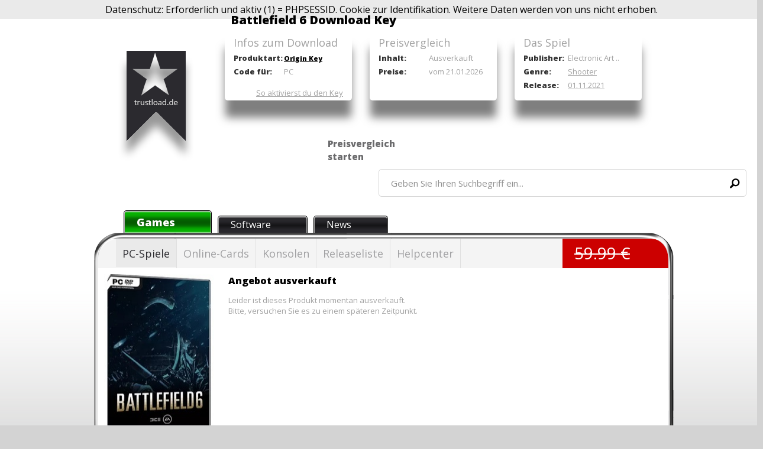

--- FILE ---
content_type: text/html; charset=utf-8
request_url: https://www.trustload.de/battlefield-6-download-key
body_size: 6179
content:
<!DOCTYPE html>
<html>
<head>
<title>Battlefield 6 Download Key bei Trustload</title>
<meta name="description" content="Mit einem Battlefield 6 Key könnt ihr die Download Version online downloaden. Die Auflistung ermittelt für euch die günstigsten Preise aus dem Web." /><meta name="robots" content="index, follow, noodp" />
<meta http-equiv="Content-Type" content="text/html; charset=utf-8" />
<meta name="google-site-verification" content="7W81v1uKjtktB7br9P5Bf3mnUD3kVGezZv2-C8V2cck" />
	<meta property="og:image" content="https://www.trustload.de/admin/files/pictures/2452/2452_6672_590_battlefield-6.jpg" />
<!-- <meta name="viewport" content="width=device-width, initial-scale=1, user-scalable=yes"> -->
<link rel="alternate" type="application/rss+xml" title="Programmierung und Webdesign Feed" href="https://www.trustload.de/feed/" />
<link href='https://fonts.googleapis.com/css?family=Open+Sans:400,800' rel='stylesheet' type='text/css' />
<link rel="canonical" href="https://www.trustload.de/battlefield-6-download-key" />
<link rel="alternate" hreflang="de" href="https://www.trustload.de/battlefield-6-download-key" />
<link href="/images/favicon.ico?hfghfghfgfsh" rel="shortcut icon" />
<style type="text/css" >
	@import "/css/style.php?hfghfghfgfsh";
	@import "/css/preview_template.php?hfghfghfgfsh";
	@import "/css/tinymce_custom.php?hfghfghfgfsh";
</style>
	<script type="text/javascript" src="https://code.jquery.com/jquery-1.9.1.min.js?hfghfghfgfsh"></script>
	<script type="text/javascript" src="https://code.jquery.com/ui/1.10.3/jquery-ui.min.js?hfghfghfgfsh"></script>
	<script async type="text/javascript" src="/include/js.functions.min.js?hfghfghfgfsh"></script>
	<script async type="text/javascript" src="/include/js.abs_position.js?hfghfghfgfsh"></script>
	<script async type="text/javascript" src="/include/js.autocomplete.js?hfghfghfgfsh"></script>
	<script async type="text/javascript" src="/include/apps/apps.featured_sc.lib.inc.js?hfghfghfgfsh"></script>
			<script async type="text/javascript" src="/include/apps/apps.treadmill.lib.inc.js?hfghfghfgfsh"></script>
		
	<link rel="stylesheet" href="https://code.jquery.com/ui/1.10.3/themes/smoothness/jquery-ui.min.css?hfghfghfgfsh" />
	<script async type="text/javascript" src="/include/js.scroll.js?hfghfghfgfsh"></script>
	<meta property="fb:app_id" content="450435665076076"/>
</head>
<body class="WholeBody" id="WholeBody" onload="		if (document.getElementById('AdminUserName')=='[object]') document.getElementById('AdminUserName').select();
	"
	style="margin-top: 0px;">
	<div id="fb-root"></div>

	<!-- ########################## Hidden Input ####################### -->
	<input type="hidden" id="OnProcess" value="0" />
		<div id="PreviewImageDiv"></div>
	<div id="CompareDiv"></div>
	<div class="GalleryBack" id="GalleryBack" onclick="if (document.getElementById('PicPreviewOpened').value==0) CloseGallery(); if (document.getElementById('CompareDiv').style.display=='block') document.getElementById('CompareDiv').style.display='none';"></div>
	<div class="GalleryContents" id="GalleryContents" onmouseover="document.getElementById('PicPreviewOpened').value=1;" onmouseout="document.getElementById('PicPreviewOpened').value=0;"></div>

	<div style="padding: 5px;overflow: hidden; background-color: #eaeaea; left: 0,auto; width: 100%; text-align: center;;">
	    Datenschutz: Erforderlich und aktiv (1) = PHPSESSID. Cookie zur Identifikation. Weitere Daten werden von uns nicht erhoben.
	</div>
	<div class="HeaderLogoAndTitlesWrapper">
	<div style="top: 86px;" class="HeaderLogoHomeLink" onclick="location.href='/de/'"></div>

			<div class="HeaderMainTitle"><h1 style="font-size: 20px; font-weight: bold;">Battlefield 6 Download Key</h1></div>
		<div class="HeaderFeatureHolder">
			            <div class="TopBox">
				<div class="Title">Infos zum Download</div>
									<div class="Property">
						<div class="Name">Produktart:</div>
						<div class="Value"><a style="font-size: 11px; color: #000; font-weight: bold;" href="https://www.origin.com/" target="_blank">Origin Key</a></div>
				</div>
												<div class="Property">
					<div class="Name">Code für:</div>
					<div class="Value">PC</div>
				</div>
								<div class="Activation"><a href="/de/helpcenter.html">So aktivierst du den Key</a></div>
			</div>
			<div class="TopBox">
				<div class="Title">Preisvergleich</div>

				<div class="Property">
						<div class="Name">Inhalt:</div>
						<div class="Value">Ausverkauft</div>
				</div>
				<div class="Property">
						<div class="Name">Preise:</div>
						<div class="Value">vom 21.01.2026</div>
				</div>
							</div>
						<div class="TopBox">
				<div class="Title">Das Spiel</div>

								<div class="Property">
						<div class="NameShort">Publisher:</div>
						<div class="Value">Electronic Art ..</div>
				</div>
												<div class="Property">
					<div class="NameShort">Genre:</div>
					<div class="Value"><a href="/de/shooter.html">Shooter</a></div>
				</div>
												<div class="Property">
						<div class="NameShort">Release:</div>
						<div class="Value"><a href="/de/spiele-release-liste.html">01.11.2021</a></div>
				</div>
				                			</div>
			            		</div>
	    		<input type="hidden" id="ChangeLangOpened" value="0" />
	<input type="hidden" id="VideoOpened" value="0" />
	<input type="hidden" id="FilterOptionsOpened" value="0" />
	<input type="hidden" id="PicPreviewOpened" value="0" />
	<input type="hidden" id="SubMenu" value="0" />
	<input type="hidden" id="CurrentSubMenu" value="" />
	<div id="AutoComplete" class="AutoCompleteHolder"></div>
	<div id="AutoCompleteResultSelectedItem" class="AutoCompleteHolderSelectedItem"></div>
	<div class="GalleryClose" id="GalleryClose" onmouseover="this.style.cursor='pointer';" onclick="CloseGallery(); "></div>
	<div style="margin-bottom: 20px; background-image: url('/images/fback.png'); background-repeat: no-repeat; background-size: contain; background-position: bottom;">
	<div class="Header" ><a id="top"></a>
	 <div id="SubMenuHolder"><div onmouseover="document.getElementById('SubMenu').value=1;" onmouseout="document.getElementById('SubMenu').value=0;  HideSubMenu('20');"
			id="submenu_20"
			class="SubMenu">
			<b>Preisvergleich</b> PC-Spiele<br /><br /><table><tr><td style=" vertical-align:top;  border-left: " ><div style="padding-left:0px; padding-right:20px;"><h4><a href="/de/shooter.html" class="menu" >Shooter</a></h4></div></td><td style=" vertical-align:top;  border-left:1px solid #e0e0e0; " ><div style="padding-left:20px; padding-right:20px;"><h4><a href="/de/action.html" class="menu" >Action</a></h4></div></td><td style=" vertical-align:top;  border-left:1px solid #e0e0e0; " ><div style="padding-left:20px; padding-right:20px;"><h4><a href="/de/strategie.html" class="menu" >Strategie</a></h4></div></td><td style=" vertical-align:top;  border-left:1px solid #e0e0e0; " ><div style="padding-left:20px; padding-right:20px;"><h4><a href="/de/rollenspiele.html" class="menu" >Rollenspiele</a></h4></div></td><td style=" vertical-align:top;  border-left:1px solid #e0e0e0; " ><div style="padding-left:20px; padding-right:20px;"><h4><a href="/de/simulation.html" class="menu" >Simulation</a></h4></div></td><td style=" vertical-align:top;  border-left:1px solid #e0e0e0; " ><div style="padding-left:20px; padding-right:20px;"><h4><a href="/de/sport.html" class="menu" >Sport</a></h4></div></td><td style=" vertical-align:top;  border-left:1px solid #e0e0e0; " ><div style="padding-left:20px; padding-right:20px;"><h4><a href="/de/adventure.html" class="menu" >Adventure</a></h4></div></td><td style=" vertical-align:top;  border-left:1px solid #e0e0e0; " ><div style="padding-left:20px; padding-right:20px;"><h4><a href="/de/rennspiele.html" class="menu" >Rennspiele</a></h4></div></td></tr></table><br />
				<div class="RecTitle"><b>Empfehlung der Woche</b></div>
				<div class="RecBody">
					<div style="position: absolute; top: 15px; left: 20px; width: 100px; height: 150px;background-image: url('/./admin/files/pictures/2452/2452_6673_100_battlefield-6.jpg'); background-repeat: no-repeat; background-position: right; cursor: pointer;" onclick="location.href='/battlefield-6-download-key';"></div>
					<div style="position: absolute; top: 10px; left: 160px;"><a href="/battlefield-6-download-key" style="color: #909090; font-size: 26px; font-weight: bold; text-decoration: none;">Battlefield 6</a></div>
					
					<div style="position: absolute; top: 95px; left: 160px; font-size: 13px;">
						Version: <b style="color: #909090; font-size: 13px;">Vollversion</b><br /><br />
						Genre: <b style="color: #909090; font-size: 13px;">Shooter</b>
					</div>
					<div style="position: absolute; bottom: 70px; right: 270px; color: #F00; text-decoration: line-through; font-size: 22px;" >59,99&euro;</div>
					<div style="position: absolute; bottom: 25px; right: 300px; color: #F00;  font-size: 32px; color: #5cb002;" ><b style="color: #5cb002;"></b></div>
					<div style="position: absolute; bottom: 10px; right: 10px;" >
						<div class="ButtonGreen" style="float: left;">
							<div class="ButtonGreenLeft"></div>
							<div class="ButtonGreenMid"><a href="/index.php?a=Battlefield+6&amp;module=navigation&amp;op=ext_redirect&amp;rel=24521872" target="_blank" style="font-weight: bold; font-size: 14px;" >Direkt zum Shop</a></div>
							<div class="ButtonGreenRight"></div>
						</div>
					</div>
					<div style="position: absolute; bottom: 60px; right: 10px;" >
						<div class="ButtonGreen" style="float: left;">
							<div class="ButtonLeft"></div>
							<div class="ButtonMid"><a href="/battlefield-6-download-key" style="font-weight: bold; font-size: 14px;">Preisvergleich</a></div>
							<div class="ButtonRight"></div>
						</div>
					</div>
				</div>
			
		</div><div onmouseover="document.getElementById('SubMenu').value=1;" onmouseout="document.getElementById('SubMenu').value=0;  HideSubMenu('18');"
			id="submenu_18"
			class="SubMenu">
			<b>Preisvergleich</b> Online-Cards<br /><br /><table><tr><td style=" vertical-align:top;  border-left: " ><div style="padding-left:0px; padding-right:20px;"><h4><a href="/de/itunes.html" class="menu" >iTunes</a></h4></div></td><td style=" vertical-align:top;  border-left:1px solid #e0e0e0; " ><div style="padding-left:20px; padding-right:20px;"><h4><a href="/de/gamecards.html" class="menu" >GameCards</a></h4></div></td><td style=" vertical-align:top;  border-left:1px solid #e0e0e0; " ><div style="padding-left:20px; padding-right:20px;"><h4><a href="/de/facebook-cards.html" class="menu" >Facebook Cards</a></h4></div></td><td style=" vertical-align:top;  border-left:1px solid #e0e0e0; " ><div style="padding-left:20px; padding-right:20px;"><h4><a href="/de/amazon-gutscheine.html" class="menu" >Amazon Gutscheine</a></h4></div></td><td style=" vertical-align:top;  border-left:1px solid #e0e0e0; " ><div style="padding-left:20px; padding-right:20px;"><h4><a href="/de/steam-gamecards.html" class="menu" >Steam Gamecards</a></h4></div></td><td style=" vertical-align:top;  border-left:1px solid #e0e0e0; " ><div style="padding-left:20px; padding-right:20px;"><h4><a href="/de/spotify-online-cards.html" class="menu" >Spotify</a></h4></div></td></tr></table><br />
				<div class="RecTitle"><b>Empfehlung der Woche</b></div>
				<div class="RecBody">
					<div style="position: absolute; top: 15px; left: 20px; width: 100px; height: 150px;background-image: url('/./admin/files/pictures/2452/2452_6673_100_battlefield-6.jpg'); background-repeat: no-repeat; background-position: right; cursor: pointer;" onclick="location.href='/battlefield-6-download-key';"></div>
					<div style="position: absolute; top: 10px; left: 160px;"><a href="/battlefield-6-download-key" style="color: #909090; font-size: 26px; font-weight: bold; text-decoration: none;">Battlefield 6</a></div>
					
					<div style="position: absolute; top: 95px; left: 160px; font-size: 13px;">
						Version: <b style="color: #909090; font-size: 13px;">Vollversion</b><br /><br />
						Genre: <b style="color: #909090; font-size: 13px;">Shooter</b>
					</div>
					<div style="position: absolute; bottom: 70px; right: 270px; color: #F00; text-decoration: line-through; font-size: 22px;" >59,99&euro;</div>
					<div style="position: absolute; bottom: 25px; right: 300px; color: #F00;  font-size: 32px; color: #5cb002;" ><b style="color: #5cb002;"></b></div>
					<div style="position: absolute; bottom: 10px; right: 10px;" >
						<div class="ButtonGreen" style="float: left;">
							<div class="ButtonGreenLeft"></div>
							<div class="ButtonGreenMid"><a href="/index.php?a=Battlefield+6&amp;module=navigation&amp;op=ext_redirect&amp;rel=24521872" target="_blank" style="font-weight: bold; font-size: 14px;" >Direkt zum Shop</a></div>
							<div class="ButtonGreenRight"></div>
						</div>
					</div>
					<div style="position: absolute; bottom: 60px; right: 10px;" >
						<div class="ButtonGreen" style="float: left;">
							<div class="ButtonLeft"></div>
							<div class="ButtonMid"><a href="/battlefield-6-download-key" style="font-weight: bold; font-size: 14px;">Preisvergleich</a></div>
							<div class="ButtonRight"></div>
						</div>
					</div>
				</div>
			
		</div><div onmouseover="document.getElementById('SubMenu').value=1;" onmouseout="document.getElementById('SubMenu').value=0;  HideSubMenu('17');"
			id="submenu_17"
			class="SubMenu">
			<b>Preisvergleich</b> Konsolen<br /><br /><table><tr><td style=" vertical-align:top;  border-left: " ><div style="padding-left:0px; padding-right:20px;"><h4><a href="/de/playstation.html" class="menu" >PlayStation</a></h4></div></td><td style=" vertical-align:top;  border-left:1px solid #e0e0e0; " ><div style="padding-left:20px; padding-right:20px;"><h4><a href="/de/nintendo.html" class="menu" >Nintendo</a></h4></div></td></tr></table><br />
				<div class="RecTitle"><b>Empfehlung der Woche</b></div>
				<div class="RecBody">
					<div style="position: absolute; top: 15px; left: 20px; width: 100px; height: 150px;background-image: url('/./admin/files/pictures/2452/2452_6673_100_battlefield-6.jpg'); background-repeat: no-repeat; background-position: right; cursor: pointer;" onclick="location.href='/battlefield-6-download-key';"></div>
					<div style="position: absolute; top: 10px; left: 160px;"><a href="/battlefield-6-download-key" style="color: #909090; font-size: 26px; font-weight: bold; text-decoration: none;">Battlefield 6</a></div>
					
					<div style="position: absolute; top: 95px; left: 160px; font-size: 13px;">
						Version: <b style="color: #909090; font-size: 13px;">Vollversion</b><br /><br />
						Genre: <b style="color: #909090; font-size: 13px;">Shooter</b>
					</div>
					<div style="position: absolute; bottom: 70px; right: 270px; color: #F00; text-decoration: line-through; font-size: 22px;" >59,99&euro;</div>
					<div style="position: absolute; bottom: 25px; right: 300px; color: #F00;  font-size: 32px; color: #5cb002;" ><b style="color: #5cb002;"></b></div>
					<div style="position: absolute; bottom: 10px; right: 10px;" >
						<div class="ButtonGreen" style="float: left;">
							<div class="ButtonGreenLeft"></div>
							<div class="ButtonGreenMid"><a href="/index.php?a=Battlefield+6&amp;module=navigation&amp;op=ext_redirect&amp;rel=24521872" target="_blank" style="font-weight: bold; font-size: 14px;" >Direkt zum Shop</a></div>
							<div class="ButtonGreenRight"></div>
						</div>
					</div>
					<div style="position: absolute; bottom: 60px; right: 10px;" >
						<div class="ButtonGreen" style="float: left;">
							<div class="ButtonLeft"></div>
							<div class="ButtonMid"><a href="/battlefield-6-download-key" style="font-weight: bold; font-size: 14px;">Preisvergleich</a></div>
							<div class="ButtonRight"></div>
						</div>
					</div>
				</div>
			
		</div></div>			<div style="background-image: url('/images/HeaderImages/EmptyHeader_ToDelete.gif'); background-position: top center; background-repeat: no-repeat; cursor: pointer; overflow: hidden; height: 200px;" >
				<div class="HeaderEmptySpace" onclick="location.href='/de/'" ></div>
							</div>
		</div>
		<div style="max-width: 1280px; width: 172px; margin: auto;"><h2>Preisvergleich starten</h2></div>
                    <div class="NavigationSearchHolder">

					<div class="NavigationSearchFieldMiddle">
						<input
								id="txtInputSearch"
								value="Geben Sie Ihren Suchbegriff ein..."
								onfocus="this.value=''; this.style.fontStyle='normal'; this.style.color='#909090';"
								onblur="if (document.getElementById('MouseOverAutoComplete').value==0) document.getElementById('AutoComplete').style.display='none';"
								onkeyup="ShowAutoComplete('AutoComplete',162,encodeURI(this.value), document.getElementById('AutoCompleteResultSelectedItem').innerHTML, 1, event)"
								style="width: 600px;
								" />

					</div>
				</div>
				<div style="float: left; "><img src="/images/spacer.gif" style="width: 16px; height: 11px; vertical-align: middle; margin-top: 18px; margin-left: 5px;" id="loader_typing" alt="Bitte, warten..." /></div>
				<input type="hidden" id="MouseOverAutoComplete" value="0" />

				     
        
	<!--################# MAIN CONTENT PART WITH LEFT, CENTER AND RIGHT COLUMN #################  -->
		<div class="Body" id="jsclose" style="background-color: ; ">
														
														

		<div onclick="location.href='/';" class="ShowcaseButtonOn"  style="margin-left: 50px;"><div><a href="/">Games</a></div></div>
		<div onclick="location.href='/de/software-keys.html';" class="ShowcaseButtonOff" onmouseover="this.className='ShowcaseButtonOn'" onmouseout="this.className='ShowcaseButtonOff'"><div><a href="/de/software-keys.html">Software</a></div></div>
        <div onclick="location.href='/de/spiele-aktuelle-news.html';" class="ShowcaseButtonOff" onmouseover="this.className='ShowcaseButtonOn'" onmouseout="this.className='ShowcaseButtonOff'"><div><a href="/de/spiele-aktuelle-news.html">News</a></div></div>
												<div style="clear: both;"></div>
											<div class="BodyMiddle" style="position: relative;">
												<input type="hidden" id="CurrentDiv"  value="0" />
												<div class="Game_MainHolder">
													<div class="Game_Vitrine" >														<div class="Navigation Game_Navigation">
															<div class="NavigationButtons Game_NaviButtons"><div id="menubutton" class="NavigationButtonSel" onmouseover="document.getElementById('SubMenu').value=1; this.className='NavigationButtonSel'; " onmouseout="this.className='NavigationButtonSel'; document.getElementById('SubMenu').value=0; HideSubMenu('20');"
		 onclick="document.getElementById('SubMenu').value=1; ShowSubMenu('20');" ><div class="left"></div><div class="middle"><a  id="PC-Spiele" href="javascript:void(0);" title="">PC-Spiele</a></div><div class="right"></div></div><div class="NavigationButtonSeparator"></div><div  class="NavigationButtonNormal" onmouseover="document.getElementById('SubMenu').value=1; this.className='NavigationButtonSel'; " onmouseout="this.className='NavigationButtonNormal'; document.getElementById('SubMenu').value=0; HideSubMenu('18');"
		 onclick="document.getElementById('SubMenu').value=1; ShowSubMenu('18');" ><div class="left"></div><div class="middle"><a  id="Online-Cards" href="javascript:void(0);" title="">Online-Cards</a></div><div class="right"></div></div><div class="NavigationButtonSeparator"></div><div  class="NavigationButtonNormal" onmouseover="document.getElementById('SubMenu').value=1; this.className='NavigationButtonSel'; " onmouseout="this.className='NavigationButtonNormal'; document.getElementById('SubMenu').value=0; HideSubMenu('17');"
		 onclick="document.getElementById('SubMenu').value=1; ShowSubMenu('17');" ><div class="left"></div><div class="middle"><a  id="Konsolen" href="javascript:void(0);" title="">Konsolen</a></div><div class="right"></div></div><div class="NavigationButtonSeparator"></div><div  class="NavigationButtonNormal" onmouseover="this.className='NavigationButtonSel'" onmouseout="this.className='NavigationButtonNormal'"><div class="left"></div><div class="middle"><a  id="Releaseliste" href="/de/spiele-release-liste.html" title="">Releaseliste</a></div><div class="right"></div></div><div class="NavigationButtonSeparator"></div><div  class="NavigationButtonNormal" onmouseover="this.className='NavigationButtonSel'" onmouseout="this.className='NavigationButtonNormal'"><div class="left"></div><div class="middle"><a  id="Helpcenter" href="/de/helpcenter.html" title="">Helpcenter</a></div><div class="right"></div></div><div class="NavigationButtonSeparator"></div></div>
																														<div class="Game_NaviButtonsUVP"><span>59.99 &euro;</span></div>
																													</div>
																												<div class="Game_PicHolder">
																														<img src="/admin/files/pictures/2452/2452_6673_186_battlefield-6.jpg" alt="battlefield-6.jpg"  onclick="PrintGallery(2452, 0)" />
																													</div>
														<div style="padding: 10px;"><b>Angebot ausverkauft</b><br /><p>Leider ist dieses Produkt momentan ausverkauft.<br />Bitte, versuchen Sie es zu einem späteren Zeitpunkt.</p></div>													</div>
												</div>
												
												
												<div class="HeaderBreadcrumb" style="margin-top:-45px;"><div style="display: inline;" itemscope itemtype="http://data-vocabulary.org/Breadcrumb"><a href="/de/" itemprop="url"><span itemprop="title">Gamekey kaufen</span></a></div>      > <div style="display: inline;" itemscope itemtype="http://data-vocabulary.org/Breadcrumb"><a href="/de/shooter.html"  itemprop="url"><span itemprop="title">Shooter</span></a></div>      > <div style="display: inline;" itemscope itemtype="http://data-vocabulary.org/Breadcrumb"><a href="/battlefield-6-download-key" itemprop="url"><span itemprop="title">Battlefield 6</span></a></div></div>												
																								
																								<div style="position:relative; padding-left:20px;  overflow: hidden; ">
													<div class="sedcardSearchDiv" style="position: absolute; height:68px; width: 95%; background-color:#fff; border-radius: 5px;box shadow:-webkit-box-shadow: 0px 30px 15px -1px #7f7f7f;box-shadow: 0px 30px 15px -1px #7f7f7f; z-index: 1000;">
														<div style="float:left; margin-top:25px; margin-left:25px;" id="angebote"><h2 style="font-size:16px; color:#555;">Battlefield 6</h2></div>
														<div style="float: right; margin-top: 13px; margin-right: 10px; "></div>
													</div>
													<div style="clear: both;"></div>
													<div style="margin-top: 88px; margin-bottom: 50px; width: 97%;  box-shadow:-webkit-box-shadow: 0px 30px 15px -1px #7f7f7f;box-shadow: 0px 30px 15px -1px #7f7f7f;" id="PreisVergleich">
														<div style="position: relative; padding-top: 0px; overflow: hidden; background-color: #FFF; padding-top: 0px; border-bottom-left-radius: 5px; border-bottom-right-radius: 5px; ">
                    <div class="Game_Text"><p><h2>Battlefield 6 Key kaufen</h2><p>Mit einem Battlefield 6 Key könnt ihr die Download Version online downloaden. Die Auflistung ermittelt für euch die günstigsten Preise aus dem Web.</p><h2>Sicher bei Trustload Battlefield 6 Key erwerben</h2><p>Unsere Webseite ist eine sichere Stelle um mit Fullspeed Software und Spiele als Gamecards und Keys zu kaufen. Der Battlefield 6 Origin Key ist direkt am 01.11.2021 verfügbar. Genießen Sie die Vollversion für den PC vom Electronic Arts und profitieren Sie von den günstigsten Preisen. </p></p></div>	
					
                    
						<div style="font-size:18px;  margin-top: 45px; margin-left:15px;font-family:Open Sans,Arial,Verdana,AppleGothic; color:#a1a1a1; margin-bottom: 10px;">Neueste Shooter Spiele</div>
		<div style="position: relative; float: left; height: 130px; background-image: url('/admin/files/pictures/2448/2448_6666_170_cover-helldivers-digital-deluxe-edition.png'); background-repeat: no-repeat; width: 170px; margin-bottom: 40px; cursor: pointer; margin-left: 15px; color: #a00; font-weight: bold;" onclick="location.href='/helldivers-digital-deluxe-edition-key-kaufen';">
			<div style="position:absolute; bottom: 0px;  left:0px; height: 22px; width:100px; background-color: #fff; opacity: 0.7; text-align: right; color: #000; font-size: 13px;"><a href="/helldivers-digital-deluxe-edition-key-kaufen" style="text-decoration: none; color: #000;">ab <b style="font-size: 16px;">9,29&nbsp;&euro;</b></a>&nbsp;</div>
			<div style="position:relative; top: 130px;  left:0px; height: 22px; width:160px; background-color: #fff; text-align: center; color: #000; font-size: 13px;"><a href="/helldivers-digital-deluxe-edition-key-kaufen" style="text-decoration: none; color: #000;">Helldivers - Digital Deluxe Edition</a>&nbsp;</div>
		</div>
		<div style="position: relative; float: left; height: 130px; background-image: url('/admin/files/pictures/2223/2223_6458_170_cover-outriders.png'); background-repeat: no-repeat; width: 170px; margin-bottom: 40px; cursor: pointer; margin-left: 15px; color: #a00; font-weight: bold;" onclick="location.href='/outriders-key';">
			<div style="position:absolute; bottom: 0px;  left:0px; height: 22px; width:100px; background-color: #fff; opacity: 0.7; text-align: right; color: #000; font-size: 13px;"><a href="/outriders-key" style="text-decoration: none; color: #000;">ab <b style="font-size: 16px;">13,89&nbsp;&euro;</b></a>&nbsp;</div>
			<div style="position:relative; top: 130px;  left:0px; height: 22px; width:160px; background-color: #fff; text-align: center; color: #000; font-size: 13px;"><a href="/outriders-key" style="text-decoration: none; color: #000;">Outriders</a>&nbsp;</div>
		</div>
		<div style="position: relative; float: left; height: 130px; background-image: url('/admin/files/pictures/2040/2040_6285_170_cover-far-cry-6.png'); background-repeat: no-repeat; width: 170px; margin-bottom: 40px; cursor: pointer; margin-left: 15px; color: #a00; font-weight: bold;" onclick="location.href='/far-cry-6-key-kaufen';">
			<div style="position:absolute; bottom: 0px;  left:0px; height: 22px; width:100px; background-color: #fff; opacity: 0.7; text-align: right; color: #000; font-size: 13px;"><a href="/far-cry-6-key-kaufen" style="text-decoration: none; color: #000;">ab <b style="font-size: 16px;">49,81&nbsp;&euro;</b></a>&nbsp;</div>
			<div style="position:relative; top: 130px;  left:0px; height: 22px; width:160px; background-color: #fff; text-align: center; color: #000; font-size: 13px;"><a href="/far-cry-6-key-kaufen" style="text-decoration: none; color: #000;">Far Cry 6</a>&nbsp;</div>
		</div>
		<div style="position: relative; float: left; height: 130px; background-image: url('/admin/files/pictures/2435/2435_6654_170_cover-rainbow-six-siege-operator-edition.png'); background-repeat: no-repeat; width: 170px; margin-bottom: 40px; cursor: pointer; margin-left: 15px; color: #a00; font-weight: bold;" onclick="location.href='/rainbow-six-siege-operator-edition-download-key';">
			<div style="position:absolute; bottom: 0px;  left:0px; height: 22px; width:100px; background-color: #fff; opacity: 0.7; text-align: right; color: #000; font-size: 13px;"><a href="/rainbow-six-siege-operator-edition-download-key" style="text-decoration: none; color: #000;">ab <b style="font-size: 16px;">0,00&nbsp;&euro;</b></a>&nbsp;</div>
			<div style="position:relative; top: 130px;  left:0px; height: 22px; width:160px; background-color: #fff; text-align: center; color: #000; font-size: 13px;"><a href="/rainbow-six-siege-operator-edition-download-key" style="text-decoration: none; color: #000;">Rainbow Six Siege - Operator Edition</a>&nbsp;</div>
		</div>
		<div style="position: relative; float: left; height: 130px; background-image: url('/admin/files/pictures/2422/2422_6642_170_cover-beyond-the-wire.png'); background-repeat: no-repeat; width: 170px; margin-bottom: 40px; cursor: pointer; margin-left: 15px; color: #a00; font-weight: bold;" onclick="location.href='/beyond-the-wire-key-download';">
			<div style="position:absolute; bottom: 0px;  left:0px; height: 22px; width:100px; background-color: #fff; opacity: 0.7; text-align: right; color: #000; font-size: 13px;"><a href="/beyond-the-wire-key-download" style="text-decoration: none; color: #000;">ab <b style="font-size: 16px;">7,49&nbsp;&euro;</b></a>&nbsp;</div>
			<div style="position:relative; top: 130px;  left:0px; height: 22px; width:160px; background-color: #fff; text-align: center; color: #000; font-size: 13px;"><a href="/beyond-the-wire-key-download" style="text-decoration: none; color: #000;">Beyond The Wire</a>&nbsp;</div>
		</div><div style="clear: both;"></div>
		<div style="position: relative; float: left; height: 130px; background-image: url('/admin/files/pictures/2414/2414_6635_170_cover-destiny-2-forsaken.png'); background-repeat: no-repeat; width: 170px; margin-bottom: 40px; cursor: pointer; margin-left: 15px; color: #a00; font-weight: bold;" onclick="location.href='/destiny-2-forsaken-key-kaufen';">
			<div style="position:absolute; bottom: 0px;  left:0px; height: 22px; width:100px; background-color: #fff; opacity: 0.7; text-align: right; color: #000; font-size: 13px;"><a href="/destiny-2-forsaken-key-kaufen" style="text-decoration: none; color: #000;">ab <b style="font-size: 16px;">42,46&nbsp;&euro;</b></a>&nbsp;</div>
			<div style="position:relative; top: 130px;  left:0px; height: 22px; width:160px; background-color: #fff; text-align: center; color: #000; font-size: 13px;"><a href="/destiny-2-forsaken-key-kaufen" style="text-decoration: none; color: #000;">Destiny 2 - Forsaken</a>&nbsp;</div>
		</div>
		<div style="position: relative; float: left; height: 130px; background-image: url('/admin/files/pictures/2411/2411_6632_170_cover-disintegration.png'); background-repeat: no-repeat; width: 170px; margin-bottom: 40px; cursor: pointer; margin-left: 15px; color: #a00; font-weight: bold;" onclick="location.href='/disintegration-key-download';">
			<div style="position:absolute; bottom: 0px;  left:0px; height: 22px; width:100px; background-color: #fff; opacity: 0.7; text-align: right; color: #000; font-size: 13px;"><a href="/disintegration-key-download" style="text-decoration: none; color: #000;">ab <b style="font-size: 16px;">4,89&nbsp;&euro;</b></a>&nbsp;</div>
			<div style="position:relative; top: 130px;  left:0px; height: 22px; width:160px; background-color: #fff; text-align: center; color: #000; font-size: 13px;"><a href="/disintegration-key-download" style="text-decoration: none; color: #000;">Disintegration</a>&nbsp;</div>
		</div>
		<div style="position: relative; float: left; height: 130px; background-image: url('/admin/files/pictures/2396/2396_6619_170_cover-rogue-heroes-ruins-of-tasos.png'); background-repeat: no-repeat; width: 170px; margin-bottom: 40px; cursor: pointer; margin-left: 15px; color: #a00; font-weight: bold;" onclick="location.href='/rogue-heroes-ruins-of-tasos-key-download';">
			<div style="position:absolute; bottom: 0px;  left:0px; height: 22px; width:100px; background-color: #fff; opacity: 0.7; text-align: right; color: #000; font-size: 13px;"><a href="/rogue-heroes-ruins-of-tasos-key-download" style="text-decoration: none; color: #000;">ab <b style="font-size: 16px;">3,19&nbsp;&euro;</b></a>&nbsp;</div>
			<div style="position:relative; top: 130px;  left:0px; height: 22px; width:160px; background-color: #fff; text-align: center; color: #000; font-size: 13px;"><a href="/rogue-heroes-ruins-of-tasos-key-download" style="text-decoration: none; color: #000;">Rogue Heroes - Ruins of Tasos</a>&nbsp;</div>
		</div>
		<div style="position: relative; float: left; height: 130px; background-image: url('/admin/files/pictures/2392/2392_6615_170_cover-curse-of-the-dead-gods.png'); background-repeat: no-repeat; width: 170px; margin-bottom: 40px; cursor: pointer; margin-left: 15px; color: #a00; font-weight: bold;" onclick="location.href='/curse-of-the-dead-gods-download-key';">
			<div style="position:absolute; bottom: 0px;  left:0px; height: 22px; width:100px; background-color: #fff; opacity: 0.7; text-align: right; color: #000; font-size: 13px;"><a href="/curse-of-the-dead-gods-download-key" style="text-decoration: none; color: #000;">ab <b style="font-size: 16px;">6,99&nbsp;&euro;</b></a>&nbsp;</div>
			<div style="position:relative; top: 130px;  left:0px; height: 22px; width:160px; background-color: #fff; text-align: center; color: #000; font-size: 13px;"><a href="/curse-of-the-dead-gods-download-key" style="text-decoration: none; color: #000;">Curse of the Dead Gods</a>&nbsp;</div>
		</div>
		<div style="position: relative; float: left; height: 130px; background-image: url('/admin/files/pictures/2390/2390_6613_170_cover-mafia-trilogy.png'); background-repeat: no-repeat; width: 170px; margin-bottom: 40px; cursor: pointer; margin-left: 15px; color: #a00; font-weight: bold;" onclick="location.href='/mafia-trilogy-download-key';">
			<div style="position:absolute; bottom: 0px;  left:0px; height: 22px; width:100px; background-color: #fff; opacity: 0.7; text-align: right; color: #000; font-size: 13px;"><a href="/mafia-trilogy-download-key" style="text-decoration: none; color: #000;">ab <b style="font-size: 16px;">44,91&nbsp;&euro;</b></a>&nbsp;</div>
			<div style="position:relative; top: 130px;  left:0px; height: 22px; width:160px; background-color: #fff; text-align: center; color: #000; font-size: 13px;"><a href="/mafia-trilogy-download-key" style="text-decoration: none; color: #000;">Mafia Trilogy</a>&nbsp;</div>
		</div><div style="clear: both;"></div>
		<div style="position: relative; float: left; height: 130px; background-image: url('/admin/files/pictures/2383/2383_6607_170_cover-mafia-ii-definitive-edition.png'); background-repeat: no-repeat; width: 170px; margin-bottom: 40px; cursor: pointer; margin-left: 15px; color: #a00; font-weight: bold;" onclick="location.href='/mafia-ii-definitive-edition-key-download';">
			<div style="position:absolute; bottom: 0px;  left:0px; height: 22px; width:100px; background-color: #fff; opacity: 0.7; text-align: right; color: #000; font-size: 13px;"><a href="/mafia-ii-definitive-edition-key-download" style="text-decoration: none; color: #000;">ab <b style="font-size: 16px;">0,00&nbsp;&euro;</b></a>&nbsp;</div>
			<div style="position:relative; top: 130px;  left:0px; height: 22px; width:160px; background-color: #fff; text-align: center; color: #000; font-size: 13px;"><a href="/mafia-ii-definitive-edition-key-download" style="text-decoration: none; color: #000;">Mafia II - Definitive Edition</a>&nbsp;</div>
		</div>
		<div style="position: relative; float: left; height: 130px; background-image: url('/admin/files/pictures/2378/2378_6603_170_cover-the-binding-of-isaac-rebirt.png'); background-repeat: no-repeat; width: 170px; margin-bottom: 40px; cursor: pointer; margin-left: 15px; color: #a00; font-weight: bold;" onclick="location.href='/the-binding-of-isaac-rebirth-download-key';">
			<div style="position:absolute; bottom: 0px;  left:0px; height: 22px; width:100px; background-color: #fff; opacity: 0.7; text-align: right; color: #000; font-size: 13px;"><a href="/the-binding-of-isaac-rebirth-download-key" style="text-decoration: none; color: #000;">ab <b style="font-size: 16px;">13,06&nbsp;&euro;</b></a>&nbsp;</div>
			<div style="position:relative; top: 130px;  left:0px; height: 22px; width:160px; background-color: #fff; text-align: center; color: #000; font-size: 13px;"><a href="/the-binding-of-isaac-rebirth-download-key" style="text-decoration: none; color: #000;">The Binding of Isaac - Rebirth</a>&nbsp;</div>
		</div>
		<div style="position: relative; float: left; height: 130px; background-image: url('/admin/files/pictures/2372/2372_6596_170_cover-post-scriptum-supporter-edition.png'); background-repeat: no-repeat; width: 170px; margin-bottom: 40px; cursor: pointer; margin-left: 15px; color: #a00; font-weight: bold;" onclick="location.href='/post-scriptum-supporter-edition-key-download';">
			<div style="position:absolute; bottom: 0px;  left:0px; height: 22px; width:100px; background-color: #fff; opacity: 0.7; text-align: right; color: #000; font-size: 13px;"><a href="/post-scriptum-supporter-edition-key-download" style="text-decoration: none; color: #000;">ab <b style="font-size: 16px;">44,91&nbsp;&euro;</b></a>&nbsp;</div>
			<div style="position:relative; top: 130px;  left:0px; height: 22px; width:160px; background-color: #fff; text-align: center; color: #000; font-size: 13px;"><a href="/post-scriptum-supporter-edition-key-download" style="text-decoration: none; color: #000;">Post Scriptum - Supporter Edition</a>&nbsp;</div>
		</div>
		<div style="position: relative; float: left; height: 130px; background-image: url('/admin/files/pictures/2337/2337_6565_170_cover-deathloop.png'); background-repeat: no-repeat; width: 170px; margin-bottom: 40px; cursor: pointer; margin-left: 15px; color: #a00; font-weight: bold;" onclick="location.href='/deathloop-download-key';">
			<div style="position:absolute; bottom: 0px;  left:0px; height: 22px; width:100px; background-color: #fff; opacity: 0.7; text-align: right; color: #000; font-size: 13px;"><a href="/deathloop-download-key" style="text-decoration: none; color: #000;">ab <b style="font-size: 16px;">14,49&nbsp;&euro;</b></a>&nbsp;</div>
			<div style="position:relative; top: 130px;  left:0px; height: 22px; width:160px; background-color: #fff; text-align: center; color: #000; font-size: 13px;"><a href="/deathloop-download-key" style="text-decoration: none; color: #000;">Deathloop</a>&nbsp;</div>
		</div>
		<div style="position: relative; float: left; height: 130px; background-image: url('/admin/files/pictures/2330/2330_6558_170_cover-resident-evil-village.png'); background-repeat: no-repeat; width: 170px; margin-bottom: 40px; cursor: pointer; margin-left: 15px; color: #a00; font-weight: bold;" onclick="location.href='/resident-evil-village-key-kaufen';">
			<div style="position:absolute; bottom: 0px;  left:0px; height: 22px; width:100px; background-color: #fff; opacity: 0.7; text-align: right; color: #000; font-size: 13px;"><a href="/resident-evil-village-key-kaufen" style="text-decoration: none; color: #000;">ab <b style="font-size: 16px;">11,59&nbsp;&euro;</b></a>&nbsp;</div>
			<div style="position:relative; top: 130px;  left:0px; height: 22px; width:160px; background-color: #fff; text-align: center; color: #000; font-size: 13px;"><a href="/resident-evil-village-key-kaufen" style="text-decoration: none; color: #000;">Resident Evil Village</a>&nbsp;</div>
		</div><div style="clear: both;"></div>
		<div style="position: relative; float: left; height: 130px; background-image: url('/admin/files/pictures/2315/2315_6544_170_cover-chronicon.png'); background-repeat: no-repeat; width: 170px; margin-bottom: 40px; cursor: pointer; margin-left: 15px; color: #a00; font-weight: bold;" onclick="location.href='/chronicon-key-kaufen';">
			<div style="position:absolute; bottom: 0px;  left:0px; height: 22px; width:100px; background-color: #fff; opacity: 0.7; text-align: right; color: #000; font-size: 13px;"><a href="/chronicon-key-kaufen" style="text-decoration: none; color: #000;">ab <b style="font-size: 16px;">0,00&nbsp;&euro;</b></a>&nbsp;</div>
			<div style="position:relative; top: 130px;  left:0px; height: 22px; width:160px; background-color: #fff; text-align: center; color: #000; font-size: 13px;"><a href="/chronicon-key-kaufen" style="text-decoration: none; color: #000;">Chronicon</a>&nbsp;</div>
		</div>
		<div style="position: relative; float: left; height: 130px; background-image: url('/admin/files/pictures/2314/2314_6543_170_cover-gi-joe-operation-blackout-deluxe.png'); background-repeat: no-repeat; width: 170px; margin-bottom: 40px; cursor: pointer; margin-left: 15px; color: #a00; font-weight: bold;" onclick="location.href='/g.i.-joe-operation-blackout-deluxe-key-download';">
			<div style="position:absolute; bottom: 0px;  left:0px; height: 22px; width:100px; background-color: #fff; opacity: 0.7; text-align: right; color: #000; font-size: 13px;"><a href="/g.i.-joe-operation-blackout-deluxe-key-download" style="text-decoration: none; color: #000;">ab <b style="font-size: 16px;">0,00&nbsp;&euro;</b></a>&nbsp;</div>
			<div style="position:relative; top: 130px;  left:0px; height: 22px; width:160px; background-color: #fff; text-align: center; color: #000; font-size: 13px;"><a href="/g.i.-joe-operation-blackout-deluxe-key-download" style="text-decoration: none; color: #000;">G.I. Joe - Operation Blackout Deluxe</a>&nbsp;</div>
		</div>
		<div style="position: relative; float: left; height: 130px; background-image: url('/admin/files/pictures/2301/2301_6532_170_cover-gi-joe-operation-blackout.png'); background-repeat: no-repeat; width: 170px; margin-bottom: 40px; cursor: pointer; margin-left: 15px; color: #a00; font-weight: bold;" onclick="location.href='/g.i.-joe-operation-blackout-download-key';">
			<div style="position:absolute; bottom: 0px;  left:0px; height: 22px; width:100px; background-color: #fff; opacity: 0.7; text-align: right; color: #000; font-size: 13px;"><a href="/g.i.-joe-operation-blackout-download-key" style="text-decoration: none; color: #000;">ab <b style="font-size: 16px;">1,49&nbsp;&euro;</b></a>&nbsp;</div>
			<div style="position:relative; top: 130px;  left:0px; height: 22px; width:160px; background-color: #fff; text-align: center; color: #000; font-size: 13px;"><a href="/g.i.-joe-operation-blackout-download-key" style="text-decoration: none; color: #000;">G.I. Joe - Operation Blackout</a>&nbsp;</div>
		</div>
		<div style="position: relative; float: left; height: 130px; background-image: url('/admin/files/pictures/2291/2291_6523_170_cover-roboquest.png'); background-repeat: no-repeat; width: 170px; margin-bottom: 40px; cursor: pointer; margin-left: 15px; color: #a00; font-weight: bold;" onclick="location.href='/roboquest-key-kaufen';">
			<div style="position:absolute; bottom: 0px;  left:0px; height: 22px; width:100px; background-color: #fff; opacity: 0.7; text-align: right; color: #000; font-size: 13px;"><a href="/roboquest-key-kaufen" style="text-decoration: none; color: #000;">ab <b style="font-size: 16px;">0,00&nbsp;&euro;</b></a>&nbsp;</div>
			<div style="position:relative; top: 130px;  left:0px; height: 22px; width:160px; background-color: #fff; text-align: center; color: #000; font-size: 13px;"><a href="/roboquest-key-kaufen" style="text-decoration: none; color: #000;">Roboquest</a>&nbsp;</div>
		</div>
		<div style="position: relative; float: left; height: 130px; background-image: url('/admin/files/pictures/2268/2268_6499_170_cover-deep-rock-galactic.png'); background-repeat: no-repeat; width: 170px; margin-bottom: 40px; cursor: pointer; margin-left: 15px; color: #a00; font-weight: bold;" onclick="location.href='/deep-rock-galactic-key';">
			<div style="position:absolute; bottom: 0px;  left:0px; height: 22px; width:100px; background-color: #fff; opacity: 0.7; text-align: right; color: #000; font-size: 13px;"><a href="/deep-rock-galactic-key" style="text-decoration: none; color: #000;">ab <b style="font-size: 16px;">12,89&nbsp;&euro;</b></a>&nbsp;</div>
			<div style="position:relative; top: 130px;  left:0px; height: 22px; width:160px; background-color: #fff; text-align: center; color: #000; font-size: 13px;"><a href="/deep-rock-galactic-key" style="text-decoration: none; color: #000;">Deep Rock Galactic</a>&nbsp;</div>
		</div><div style="clear: both;"></div></div>													</div>
													
												</div>
											</div>	
															</div>
			<div class="Footer">
				<div class="FooterTop">SedCardSystem: <b>use</b> (the) <b>web</b> | v8.4 SE | RegNr. 08318 | 0.2723</div>
				<div class="FooterBottom"><a href="/de/">Gamekey kaufen</a> | <a href="/de/software-keys.html">Software</a> | <a href="/de/helpcenter.html">Helpcenter</a> | <a href="/de/shopliste.html">Händlerliste</a> | <a href="/de/neuzugaenge-spiele-keys.html">Neuzugänge</a> | <a href="/de/spiele-release-liste.html">Releaseliste</a> | <a href="/de/impressum.html">Impressum</a> | <a href="https://www.use-media.com/de/datenschutzerklaerung.html" target="_blank">Datenschutz</a></div>
			</div>
		</div>
		<div id="scroll_top_button"><a href="#top"><img src="/images/trans.gif" style="width: 99px; height: 99px; border: 0px;" alt="Nach oben scrollen" title="Nach oben scrollen" /></a></div>
	</body>
</html>


--- FILE ---
content_type: text/css; charset=UTF-8
request_url: https://www.trustload.de/css/preview_template.php?hfghfghfgfsh
body_size: 438
content:


a.Preview_HomepageLink:hover{ font-family: Open Sans,Arial,Verdana,AppleGothic; font-size: 13px; color: #a1a1a1; background-color: transparent; font-weight : normal;}
a.Preview_HomepageLink:link{ font-family: Open Sans,Arial,Verdana,AppleGothic; font-size: 13px; color: #a1a1a1; background-color: transparent; font-weight : normal;}
a.Preview_HomepageLink:active{ font-family: Open Sans,Arial,Verdana,AppleGothic; font-size: 13px; color: #a1a1a1; background-color: transparent; font-weight : normal;}
a.Preview_HomepageLink:visited{ font-family: Open Sans,Arial,Verdana,AppleGothic; font-size: 13px; color: #a1a1a1; background-color: transparent; font-weight : normal;}

.Preview_WholeContainer{	background-color: transparent;	width:  100%; padding-left: 0px;}
.Preview_TableWholeContainer{ background-color: #fff; }
.Preview_Title {	font-family: Open Sans,Arial,Verdana,AppleGothic;	font-size: 15px;	color: #6a6a6c;	font-weight : bold;	text-align: left; float: left;}

.Preview_Properties-column1 {	font-family: Open Sans,Arial,Verdana,AppleGothic;	font-size: 13px;	color: #a1a1a1; font-weight: normal;	background-color: transparent;	width: 1%; vertical-align: top; padding-left: 10px; padding-right: 10px; font-weight: bold;}
.Preview_Properties-column2 {font-family: Open Sans,Arial,Verdana,AppleGothic;	font-size: 13px;	color: #a1a1a1;	background-color: transparent;	font-weight : normal;	width: 99%; padding-left: 10px; padding-right: 10px;}
.Preview_Properties-AboutMe {font-family: Open Sans,Arial,Verdana,AppleGothic;	font-size: 13px;	color: #a1a1a1;	background-color: transparent;	font-weight : bold; padding-left: 5px; padding-bottom: 10px;}
.Preview_Properties-AboutMeText, .Preview_Properties-AboutMeText_Blog { vertical-align: top;	font-family: Open Sans,Arial,Verdana,AppleGothic;	font-size: 13px;	color: #a1a1a1;	background-color: transparent;	font-weight: normal; padding-left: 5px; padding-right: 15px;}
.Preview_Properties-AboutMeText_Blog b {color: #FFF;}
.Preview_Properties-AboutMeText_Blog strong {color: #FFF;}
.Preview_Properties-AboutMeText_Blog p.text_white {background-color: #465567; color: #aaa; padding: 10px;}
.Preview_MorePicturesPicture {	margin-right: 6px;	margin-bottom: 10px;	vertical-align : top;	background-color: transparent; height: 80px; float: left; overflow: hidden; }
.Preview_ThumbImage{	cursor: pointer;}
div.MainSedCardText {line-height: 13px; font-size: 11px;}
div.MainSedCardText p, div.MainSedCardText a, div.MainSedCardText ul {font-size: 11px;}

.HSlider_Mid_SedCard {cursor: pointer; overflow: hidden; }
.HSlider_Left_SedCard {cursor: pointer; height: 60px; width: 60px; float: left;  color: #a1a1a1; font-size: 36px; margin-top: 15px; margin-right: 5px; margin-left: 0px;}
.HSlider_Right_SedCard {cursor: pointer; height: 60px; width: 60px; float: right; color: #a1a1a1; font-size: 36px; margin-top: 15px;  margin-left: 5px; margin-right: 0px; text-align: right; }



--- FILE ---
content_type: text/css; charset=UTF-8
request_url: https://www.trustload.de/css/tinymce_custom.php?hfghfghfgfsh
body_size: -45
content:
.text_big {font-size: 15px;}
.text_big_red {font-size: 15px; color: #F00;}
.text_big_white {font-size: 15px; color: #FFF;}
.text_big_black {font-size: 15px; color: #000;}
.text_big_custom {font-size: 15px; color: #000;}
.text_big2 {font-size: 18px;}
.text_big2_red {font-size: 18px; color: #F00;}
.text_big2_white {font-size: 18px; color: #FFF;}
.text_big2_black {font-size: 18px; color: #000;}
.text_big2_custom {font-size: 18px; color: #000;}
.text_normal{font-size: 13px;}
.text_white{color: #FFF;}
.text_red{color: #F00;}
.text_black{color: #000;}
.text_custom{color: #000;}
.text_small {font-size: 11px;}
.text_small_red{font-size: 11px; color: #F00;}
.text_small_white{font-size: 11px; color: #FFF;}
.text_small_black{font-size: 11px; color: #000;}
.text_small_custom{font-size: 11px; color: #000;}
